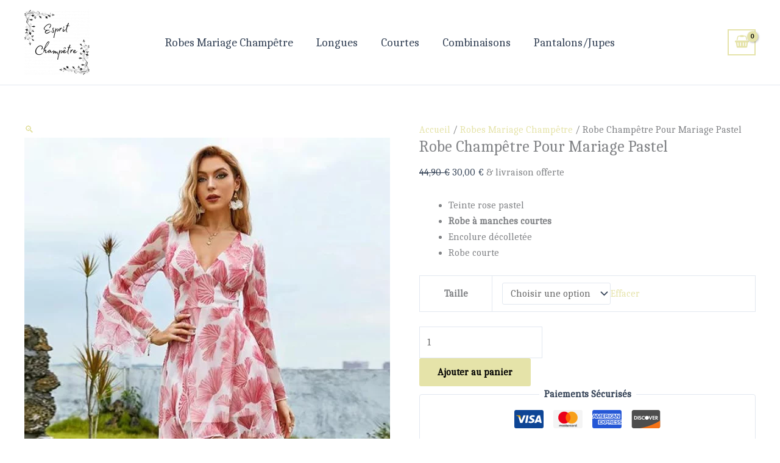

--- FILE ---
content_type: text/css; charset=utf-8
request_url: https://esprit-champetre.fr/wp-content/uploads/elementor/css/post-3022.css?ver=1769859966
body_size: 38
content:
.elementor-3022 .elementor-element.elementor-element-a5b9e24:not(.elementor-motion-effects-element-type-background), .elementor-3022 .elementor-element.elementor-element-a5b9e24 > .elementor-motion-effects-container > .elementor-motion-effects-layer{background-color:#D4D8B5;}.elementor-3022 .elementor-element.elementor-element-a5b9e24{transition:background 0.3s, border 0.3s, border-radius 0.3s, box-shadow 0.3s;}.elementor-3022 .elementor-element.elementor-element-a5b9e24 > .elementor-background-overlay{transition:background 0.3s, border-radius 0.3s, opacity 0.3s;}.elementor-widget-image .widget-image-caption{color:var( --e-global-color-text );font-family:var( --e-global-typography-text-font-family ), Sans-serif;font-weight:var( --e-global-typography-text-font-weight );}.elementor-widget-heading .elementor-heading-title{font-family:var( --e-global-typography-primary-font-family ), Sans-serif;font-weight:var( --e-global-typography-primary-font-weight );color:var( --e-global-color-primary );}.elementor-3022 .elementor-element.elementor-element-1915aeb .elementor-heading-title{color:#000000;}.elementor-widget-text-editor{font-family:var( --e-global-typography-text-font-family ), Sans-serif;font-weight:var( --e-global-typography-text-font-weight );color:var( --e-global-color-text );}.elementor-widget-text-editor.elementor-drop-cap-view-stacked .elementor-drop-cap{background-color:var( --e-global-color-primary );}.elementor-widget-text-editor.elementor-drop-cap-view-framed .elementor-drop-cap, .elementor-widget-text-editor.elementor-drop-cap-view-default .elementor-drop-cap{color:var( --e-global-color-primary );border-color:var( --e-global-color-primary );}.elementor-3022 .elementor-element.elementor-element-d49c229 .elementor-heading-title{color:#000000;}.elementor-3022 .elementor-element.elementor-element-fec6fc4 .elementor-heading-title{color:#000000;}.elementor-3022 .elementor-element.elementor-element-ee41b06:not(.elementor-motion-effects-element-type-background), .elementor-3022 .elementor-element.elementor-element-ee41b06 > .elementor-motion-effects-container > .elementor-motion-effects-layer{background-color:#000000;}.elementor-3022 .elementor-element.elementor-element-ee41b06{transition:background 0.3s, border 0.3s, border-radius 0.3s, box-shadow 0.3s;}.elementor-3022 .elementor-element.elementor-element-ee41b06 > .elementor-background-overlay{transition:background 0.3s, border-radius 0.3s, opacity 0.3s;}